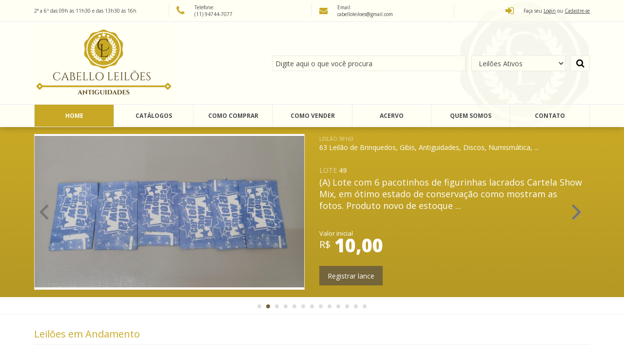

--- FILE ---
content_type: text/html
request_url: https://www.cabelloleiloes.com.br/
body_size: 13350
content:


<!DOCTYPE html>
<html xmlns="http://www.w3.org/1999/xhtml">
<head>
  <meta name="google-site-verification" content="F0yPwO5FAhHzoWuKPPleLjyHxTe6lir7A13HPOH40ag" />
  <meta charset="utf-8" />
  <meta property="og:description" content="Plataforma de leilões"/>
  <meta property="og:title" content="Cabello Leilões Antiguidades"/>
  <meta property="og:url" content="https://www.cabelloleiloes.com.br/"/>
  <meta property="og:image" content="www.cabelloleiloes.com.br/custom/imagens/logo.png"/>
  <meta property="twitter:image" content="www.cabelloleiloes.com.br/custom/imagens/logo.png"/>
  <meta property="og:image:alt" content="www.cabelloleiloes.com.br/custom/imagens/logo.png"/>
  <meta property="og:image:width" content="650"/>
  <meta property="og:image:height" content="650"/>
  <meta property="og:type" content="Product"/>
  <meta property="og:site_name" content="Cabello Leilões Antiguidades"/>
  <meta charset="utf-8" />
<meta name="viewport" content="width=device-width" />
<meta name="format-detection" content="telephone=no">
<link rel="shortcut icon" href="custom/imagens/favicon.ico" type="image/vnd.microsoft.icon">
<link rel="icon" href="custom/imagens/favicon.png" type="image/png">
<link rel="stylesheet" href="css/foundation.min.css?v=1">
<link rel="stylesheet" href="css/app.css?v=1">
<link rel="stylesheet" href="css/style.css?v=1.5">
<link rel="stylesheet" href="css/font-awesome.min.css">
<link rel="stylesheet" href="custom/personalizado.css?v=1">
<link rel="sitemap" type="application/xml" title="Sitemap" href="sitemap.xml">
<!-- Google Tag Manager -->
<script>(function(w,d,s,l,i){w[l]=w[l]||[];w[l].push({'gtm.start':
new Date().getTime(),event:'gtm.js'});var f=d.getElementsByTagName(s)[0],
j=d.createElement(s),dl=l!='dataLayer'?'&l='+l:'';j.async=true;j.src=
'https://www.googletagmanager.com/gtm.js?id='+i+dl;f.parentNode.insertBefore(j,f);
})(window,document,'script','dataLayer','GTM-P8NXWV8F');</script>
<!-- End Google Tag Manager -->
  <title>Cabello Leilões Antiguidades</title>
  <link rel="stylesheet" href="css/swiper.min.css">
  <script src="js/modernizr.foundation.js"></script>
  <script type="text/javascript">
  function SemImagemCloud(pimgec2, pimg) {
    var img = new Image();
    img.src = pimgec2;
    img.onerror = img.onabort = function(){
      SemImagem(pimg);
    }
    img.onload = function() {
      pimg.src=pimgec2;
    }
  }
  </script>
</head>


<body>

<div class="wrapper">



<!-- Google Tag Manager (noscript) -->
<noscript><iframe src="https://www.googletagmanager.com/ns.html?id=GTM-P8NXWV8F"
height="0" width="0" style="display:none;visibility:hidden"></iframe></noscript>
<!-- End Google Tag Manager (noscript) -->

<!-- Mobile Search Start -->
<div class="mobile-search">
  <form name="NewSearch" method="get" action="pesquisa.asp"  onsubmit="JavaScript: return CheckC(this);">
    <div class="row">
      <div class="mobile-three eight columns mobile-search-col">
        <!-- <input type="text" class="search_bar" placeholder="Digite aqui o que você procura"> -->
        <input type="hidden" value="on" name="p">
        <input id="pesquisamob" name="pesquisa" type="text" class="is-InputText" value="" placeholder="Digite aqui o que você procura "/>
      </div>
      <div class="mobile-one four columns mobile-select-col">
        <select class="search_select" name="Ativo">
            <option value="1" >Leilões Ativos</option>
            <option value="9" >Leilões Finalizados</option>
        </select>
      </div>
      <button type="submit" class="search_button"><i class="fa fa-search"></i></button>
    </div>
  </form>
</div>
<!-- Mobile Search End -->

<!-- Header Start -->
<div id="header">

  <!-- Topo do Header Start -->
  <div class="barra-topo">
    <div class="row">
      <div class="nine columns mobile-hide">
        <div class="row">
          <div class="atendimento-topo four columns border-right">
            <span>
              <p>2&#176; a 6&#170; das 09h &#224;s 11h30 e das 13h30 &#224;s 16h</p>
            </span>
          </div>
          <div class="four columns telefone-topo border-right">
            <span>
              <i class="fa fa-phone"></i>
              <p>Telefone:<br/>
              (11) 94744-7077
              </p>
            </span>
          </div>
          <div class="four columns mail-topo border-right">
            <a href="mailto:cabelloleiloes@gmail.com">
              <i class="fa fa-envelope"></i>
              <p>Email:<br/>
              cabelloleiloes@gmail.com</p>
            </a>
          </div>
        </div>
      </div>
      <div class="three columns login-topo">
        <div class="four columns telefone-topo desktop-hide">
          <div class="mobile-tel">
            <i class="fa fa-phone"></i>
            <p>Telefone:
            (11) 94744-7077
            </p>
          </div>
        </div>
        <div class="login">
          
            <div id="login-wrap">
              <p><i class="fa fa-sign-in"></i><span>Faça seu <a href="javascript:;" title="Login/Cadastro" class="login-trigger" data-reveal-id="login-modal"><u>Login</u></a> ou <a href="login_site.asp" title="Login/Cadastro"><u>Cadastre-se</u></a></span></p>
            </div><!-- Fim do login-->
          
        </div>
      </div>
    </div>
  </div>
  <!-- Topo do Header End -->

  <!-- Conteúdo Principal do Header Start -->
  <div class="header-content">
    <div class="row">
      <div class="header-banner">
        <div class="mobile-two five columns">
          <h1 class="logo-desktop">
            <a href="default.asp" title="Cabello Leilões Antiguidades">
              <img src="custom/imagens/logo.png" alt="Cabello Leilões Antiguidades">
            </a>
          </h1>
          <h1 class="logo-mobile">
            <a href="default.asp" title="Cabello Leilões Antiguidades">
              <img src="custom/imagens/logo-mobile.png" alt="Cabello Leilões Antiguidades">
            </a>
          </h1>
        </div>
        <div class="mobile-two seven columns desktop-search-wrap">
          <div class="search desktop-search">
            <form name="NewSearch" method="get" action="pesquisa.asp"  onsubmit="JavaScript: return CheckC(this);">
              <div class="row">
                <div class="mobile-three eight columns">
                  <input type="hidden" value="on" name="p">
                  <input id="pesquisa" name="pesquisa" type="text" class="is-InputText" value="" placeholder="Digite aqui o que você procura "/>
                </div>
                <div class="mobile-one four columns">
                  <select class="search_select" name="Ativo">
                      <option value="1" >Leilões Ativos</option>
                      <option value="9" >Leilões Finalizados</option>
                  </select>
                </div>
                <button type="submit" class="search_button"><i class="fa fa-search"></i></button>
              </div>
            </form>
          </div>
        </div>
      </div>
      <div class="collapse-menu">
        <!-- Collapsed Menu Trigger -->
        <a class="tobas-trigger" href="javascript:;">
          <i class="fa fa-bars"></i>
        </a>
        <!-- Collapsed Search Trigger -->
        <a class="search-trigger" href="javascript:;">
          <i class="fa fa-search"></i>
        </a>
      </div>
      <!-- fim collapse-menu -->
    </div>
  <!-- Conteúdo Principal do Header End -->
  </div>

  <!-- Menu Start -->
  <div class="menu">
    <!-- Basic Needs -->
    <div class="row">
      <div class="twelve columns">
        <nav class="menu-nav">
          <section id="menu">
            <ul>
              <li id="firstitem"  class="active"><a  href="default.asp" title="Home">Home</a></li>
              <li>
                <a href="listacatalogo.asp" title="Catálogos">Catálogos</a>
              </li>
              <li><a href="comprar.asp" title="Como comprar">Como Comprar</a></li>
              <li><a href="vender.asp" title="Como Vender">Como Vender</a></li>
              <li><a href="acervo.asp" title="Acervo">Acervo</a></li>
              <li><a href="quemsomos.asp" title="Quem somos">Quem somos</a></li>
              <li id="lastitem" ><a href="contato.asp" title="Contato">Contato</a></li>
            </ul>
          </section>
        </nav>
      </div>
    </div>
  </div>

  <div class="mobile-menu">
  </div>
  <!-- Menu End -->


</div>
<!-- Header End -->


<div id="slider">
  <div class="row">
    <div class="twelve columns">
    <div class="swiper-container">
        <div class="swiper-wrapper">
       
                <div class="swiper-slide">
                  <div class="six columns slide-image">
                    <div class="img-box-banner">
                      <div class="img-wrapper">
                        <a href="http://www.cabelloleiloes.com.br/peca.asp?Id=29010165" >
                          <img title="Colecionismo Antigo Brinquedo Pente de Cabelo Infantil Banana de Pijamas Lacrado anos 90 medindo 16x4 cm, em ótimo estado de conservação como mostram as fotos." src="https://d1o6h00a1h5k7q.cloudfront.net/imagens/img_m/59163/29010165.jpg" onerror="SemImagemCloud('https://d1o6h00a1h5k7q.cloudfront.net/imagens/img_m/59163/29010165.jpg',this);">
                        </a>
                      </div>
                    </div>
                  </div>

                  <div class="six columns slide-text">
                    <div class="row">
                      
                        <div class="twelve columns banner-auction-info slide-leilao">
                          <p><a href="http://www.cabelloleiloes.com.br/catalogo.asp?Num=59163" title="63  Leilão de Brinquedos, Gibis, Antiguidades, Discos, Numismática, Livros, Coleções e Curiosidades"> <span>Leilão 59163</span><br> 63  Leilão de Brinquedos, Gibis, Antiguidades, Discos, Numismática, ...</a></p>
                        </div>
                      
                      <div class="twelve columns banner-auction-info">
                        <h3>Lote <b>39</b></h3>
                        <p>Colecionismo Antigo Brinquedo Pente de Cabelo Infantil Banana de Pijamas Lacrado anos 90 medindo 16x4 cm, em ótimo estado de conservação como mostram ...</p>
                        <h4>Valor inicial</h4>
                        <h5><span class="is-rs">R$</span> <span class="is-valor">15,00</span></h5>
                        <a class="banner-lance" href="http://www.cabelloleiloes.com.br/peca.asp?Id=29010165">
                          Registrar lance
                        </a>
                      </div>
                    </div>
                  </div>
                </div>
                
                <div class="swiper-slide">
                  <div class="six columns slide-image">
                    <div class="img-box-banner">
                      <div class="img-wrapper">
                        <a href="http://www.cabelloleiloes.com.br/peca.asp?Id=29010175" >
                          <img title="(A) Lote com 6 pacotinhos de figurinhas lacrados Cartela Show Mix, em ótimo estado de conservação como mostram as fotos. Produto novo de estoque antigo." src="https://d1o6h00a1h5k7q.cloudfront.net/imagens/img_m/59163/29010175.jpg" onerror="SemImagemCloud('https://d1o6h00a1h5k7q.cloudfront.net/imagens/img_m/59163/29010175.jpg',this);">
                        </a>
                      </div>
                    </div>
                  </div>

                  <div class="six columns slide-text">
                    <div class="row">
                      
                        <div class="twelve columns banner-auction-info slide-leilao">
                          <p><a href="http://www.cabelloleiloes.com.br/catalogo.asp?Num=59163" title="63  Leilão de Brinquedos, Gibis, Antiguidades, Discos, Numismática, Livros, Coleções e Curiosidades"> <span>Leilão 59163</span><br> 63  Leilão de Brinquedos, Gibis, Antiguidades, Discos, Numismática, ...</a></p>
                        </div>
                      
                      <div class="twelve columns banner-auction-info">
                        <h3>Lote <b>49</b></h3>
                        <p>(A) Lote com 6 pacotinhos de figurinhas lacrados Cartela Show Mix, em ótimo estado de conservação como mostram as fotos. Produto novo de estoque ...</p>
                        <h4>Valor inicial</h4>
                        <h5><span class="is-rs">R$</span> <span class="is-valor">10,00</span></h5>
                        <a class="banner-lance" href="http://www.cabelloleiloes.com.br/peca.asp?Id=29010175">
                          Registrar lance
                        </a>
                      </div>
                    </div>
                  </div>
                </div>
                
                <div class="swiper-slide">
                  <div class="six columns slide-image">
                    <div class="img-box-banner">
                      <div class="img-wrapper">
                        <a href="http://www.cabelloleiloes.com.br/peca.asp?Id=29010184" >
                          <img title="Lote com 2 Brinquedos Raros Bonecos Golfinho Dolfi Explorer do Novotel feitos de Vinil ano de 2001, em ótimo estado de conservação como mostram as fotos." src="https://d1o6h00a1h5k7q.cloudfront.net/imagens/img_m/59163/29010184.jpg" onerror="SemImagemCloud('https://d1o6h00a1h5k7q.cloudfront.net/imagens/img_m/59163/29010184.jpg',this);">
                        </a>
                      </div>
                    </div>
                  </div>

                  <div class="six columns slide-text">
                    <div class="row">
                      
                        <div class="twelve columns banner-auction-info slide-leilao">
                          <p><a href="http://www.cabelloleiloes.com.br/catalogo.asp?Num=59163" title="63  Leilão de Brinquedos, Gibis, Antiguidades, Discos, Numismática, Livros, Coleções e Curiosidades"> <span>Leilão 59163</span><br> 63  Leilão de Brinquedos, Gibis, Antiguidades, Discos, Numismática, ...</a></p>
                        </div>
                      
                      <div class="twelve columns banner-auction-info">
                        <h3>Lote <b>58</b></h3>
                        <p>Lote com 2 Brinquedos Raros Bonecos Golfinho Dolfi Explorer do Novotel feitos de Vinil ano de 2001, em ótimo estado de conservação como mostram as ...</p>
                        <h4>Valor inicial</h4>
                        <h5><span class="is-rs">R$</span> <span class="is-valor">10,00</span></h5>
                        <a class="banner-lance" href="http://www.cabelloleiloes.com.br/peca.asp?Id=29010184">
                          Registrar lance
                        </a>
                      </div>
                    </div>
                  </div>
                </div>
                
                <div class="swiper-slide">
                  <div class="six columns slide-image">
                    <div class="img-box-banner">
                      <div class="img-wrapper">
                        <a href="http://www.cabelloleiloes.com.br/peca.asp?Id=29010200" >
                          <img title="Pacote de Brinquedos Lacrado Festival Personagens sendo eles soldadinhos Marca Guliver, em ótimo estado de conservação como mostram as fotos. Produto novo de estoque antigo." src="https://d1o6h00a1h5k7q.cloudfront.net/imagens/img_m/59163/29010200.jpg" onerror="SemImagemCloud('https://d1o6h00a1h5k7q.cloudfront.net/imagens/img_m/59163/29010200.jpg',this);">
                        </a>
                      </div>
                    </div>
                  </div>

                  <div class="six columns slide-text">
                    <div class="row">
                      
                        <div class="twelve columns banner-auction-info slide-leilao">
                          <p><a href="http://www.cabelloleiloes.com.br/catalogo.asp?Num=59163" title="63  Leilão de Brinquedos, Gibis, Antiguidades, Discos, Numismática, Livros, Coleções e Curiosidades"> <span>Leilão 59163</span><br> 63  Leilão de Brinquedos, Gibis, Antiguidades, Discos, Numismática, ...</a></p>
                        </div>
                      
                      <div class="twelve columns banner-auction-info">
                        <h3>Lote <b>74</b></h3>
                        <p>Pacote de Brinquedos Lacrado Festival Personagens sendo eles soldadinhos Marca Guliver, em ótimo estado de conservação como mostram as fotos. Produto ...</p>
                        <h4>Valor inicial</h4>
                        <h5><span class="is-rs">R$</span> <span class="is-valor">10,00</span></h5>
                        <a class="banner-lance" href="http://www.cabelloleiloes.com.br/peca.asp?Id=29010200">
                          Registrar lance
                        </a>
                      </div>
                    </div>
                  </div>
                </div>
                
                <div class="swiper-slide">
                  <div class="six columns slide-image">
                    <div class="img-box-banner">
                      <div class="img-wrapper">
                        <a href="http://www.cabelloleiloes.com.br/peca.asp?Id=29010251" >
                          <img title="Relógio de Bolso Quartz Coleção Relógios de época Estilo Old Chicago Salvat contendo uma lupa, o mesmo segue sem testes e sem garantias futuras, no estado como mostram as fotos." src="https://d1o6h00a1h5k7q.cloudfront.net/imagens/img_m/59163/29010251.jpg" onerror="SemImagemCloud('https://d1o6h00a1h5k7q.cloudfront.net/imagens/img_m/59163/29010251.jpg',this);">
                        </a>
                      </div>
                    </div>
                  </div>

                  <div class="six columns slide-text">
                    <div class="row">
                      
                        <div class="twelve columns banner-auction-info slide-leilao">
                          <p><a href="http://www.cabelloleiloes.com.br/catalogo.asp?Num=59163" title="63  Leilão de Brinquedos, Gibis, Antiguidades, Discos, Numismática, Livros, Coleções e Curiosidades"> <span>Leilão 59163</span><br> 63  Leilão de Brinquedos, Gibis, Antiguidades, Discos, Numismática, ...</a></p>
                        </div>
                      
                      <div class="twelve columns banner-auction-info">
                        <h3>Lote <b>126</b></h3>
                        <p>Relógio de Bolso Quartz Coleção Relógios de época Estilo Old Chicago Salvat contendo uma lupa, o mesmo segue sem testes e sem garantias futuras, no ...</p>
                        <h4>Valor inicial</h4>
                        <h5><span class="is-rs">R$</span> <span class="is-valor">30,00</span></h5>
                        <a class="banner-lance" href="http://www.cabelloleiloes.com.br/peca.asp?Id=29010251">
                          Registrar lance
                        </a>
                      </div>
                    </div>
                  </div>
                </div>
                
                <div class="swiper-slide">
                  <div class="six columns slide-image">
                    <div class="img-box-banner">
                      <div class="img-wrapper">
                        <a href="http://www.cabelloleiloes.com.br/peca.asp?Id=29010340" >
                          <img title="Antiga Revista Manchete contendo entrevista Xuxa editora Bloch ano de 1982, no estado como mostram as fotos." src="https://d1o6h00a1h5k7q.cloudfront.net/imagens/img_m/59163/29010340.jpg" onerror="SemImagemCloud('https://d1o6h00a1h5k7q.cloudfront.net/imagens/img_m/59163/29010340.jpg',this);">
                        </a>
                      </div>
                    </div>
                  </div>

                  <div class="six columns slide-text">
                    <div class="row">
                      
                        <div class="twelve columns banner-auction-info slide-leilao">
                          <p><a href="http://www.cabelloleiloes.com.br/catalogo.asp?Num=59163" title="63  Leilão de Brinquedos, Gibis, Antiguidades, Discos, Numismática, Livros, Coleções e Curiosidades"> <span>Leilão 59163</span><br> 63  Leilão de Brinquedos, Gibis, Antiguidades, Discos, Numismática, ...</a></p>
                        </div>
                      
                      <div class="twelve columns banner-auction-info">
                        <h3>Lote <b>215</b></h3>
                        <p>Antiga Revista Manchete contendo entrevista Xuxa editora Bloch ano de 1982, no estado como mostram as fotos.</p>
                        <h4>Valor inicial</h4>
                        <h5><span class="is-rs">R$</span> <span class="is-valor">10,00</span></h5>
                        <a class="banner-lance" href="http://www.cabelloleiloes.com.br/peca.asp?Id=29010340">
                          Registrar lance
                        </a>
                      </div>
                    </div>
                  </div>
                </div>
                
                <div class="swiper-slide">
                  <div class="six columns slide-image">
                    <div class="img-box-banner">
                      <div class="img-wrapper">
                        <a href="http://www.cabelloleiloes.com.br/peca.asp?Id=29010345" >
                          <img title="Kit Pin Star Wars caixa com três Broches piticas trilogias, em ótimo estado de conservação como mostram as fotos." src="https://d1o6h00a1h5k7q.cloudfront.net/imagens/img_m/59163/29010345.jpg" onerror="SemImagemCloud('https://d1o6h00a1h5k7q.cloudfront.net/imagens/img_m/59163/29010345.jpg',this);">
                        </a>
                      </div>
                    </div>
                  </div>

                  <div class="six columns slide-text">
                    <div class="row">
                      
                        <div class="twelve columns banner-auction-info slide-leilao">
                          <p><a href="http://www.cabelloleiloes.com.br/catalogo.asp?Num=59163" title="63  Leilão de Brinquedos, Gibis, Antiguidades, Discos, Numismática, Livros, Coleções e Curiosidades"> <span>Leilão 59163</span><br> 63  Leilão de Brinquedos, Gibis, Antiguidades, Discos, Numismática, ...</a></p>
                        </div>
                      
                      <div class="twelve columns banner-auction-info">
                        <h3>Lote <b>220</b></h3>
                        <p>Kit Pin Star Wars caixa com três Broches piticas trilogias, em ótimo estado de conservação como mostram as fotos.</p>
                        <h4>Valor inicial</h4>
                        <h5><span class="is-rs">R$</span> <span class="is-valor">15,00</span></h5>
                        <a class="banner-lance" href="http://www.cabelloleiloes.com.br/peca.asp?Id=29010345">
                          Registrar lance
                        </a>
                      </div>
                    </div>
                  </div>
                </div>
                
                <div class="swiper-slide">
                  <div class="six columns slide-image">
                    <div class="img-box-banner">
                      <div class="img-wrapper">
                        <a href="http://www.cabelloleiloes.com.br/peca.asp?Id=29010351" >
                          <img title="Antigo Jornal A gazeta ilustrada número 228 Gilmar No arco brasileiro, ano de 1963, no estado como mostram as fotos." src="https://d1o6h00a1h5k7q.cloudfront.net/imagens/img_m/59163/29010351.jpg" onerror="SemImagemCloud('https://d1o6h00a1h5k7q.cloudfront.net/imagens/img_m/59163/29010351.jpg',this);">
                        </a>
                      </div>
                    </div>
                  </div>

                  <div class="six columns slide-text">
                    <div class="row">
                      
                        <div class="twelve columns banner-auction-info slide-leilao">
                          <p><a href="http://www.cabelloleiloes.com.br/catalogo.asp?Num=59163" title="63  Leilão de Brinquedos, Gibis, Antiguidades, Discos, Numismática, Livros, Coleções e Curiosidades"> <span>Leilão 59163</span><br> 63  Leilão de Brinquedos, Gibis, Antiguidades, Discos, Numismática, ...</a></p>
                        </div>
                      
                      <div class="twelve columns banner-auction-info">
                        <h3>Lote <b>226</b></h3>
                        <p>Antigo Jornal A gazeta ilustrada número 228 Gilmar No arco brasileiro, ano de 1963, no estado como mostram as fotos.</p>
                        <h4>Valor inicial</h4>
                        <h5><span class="is-rs">R$</span> <span class="is-valor">10,00</span></h5>
                        <a class="banner-lance" href="http://www.cabelloleiloes.com.br/peca.asp?Id=29010351">
                          Registrar lance
                        </a>
                      </div>
                    </div>
                  </div>
                </div>
                
                <div class="swiper-slide">
                  <div class="six columns slide-image">
                    <div class="img-box-banner">
                      <div class="img-wrapper">
                        <a href="http://www.cabelloleiloes.com.br/peca.asp?Id=29010375" >
                          <img title="Lote com 80 Moedas antigas de diversos anos, no estado como mostram as fotos. Sendo a maioria do Brasil." src="https://d1o6h00a1h5k7q.cloudfront.net/imagens/img_m/59163/29010375.jpg" onerror="SemImagemCloud('https://d1o6h00a1h5k7q.cloudfront.net/imagens/img_m/59163/29010375.jpg',this);">
                        </a>
                      </div>
                    </div>
                  </div>

                  <div class="six columns slide-text">
                    <div class="row">
                      
                        <div class="twelve columns banner-auction-info slide-leilao">
                          <p><a href="http://www.cabelloleiloes.com.br/catalogo.asp?Num=59163" title="63  Leilão de Brinquedos, Gibis, Antiguidades, Discos, Numismática, Livros, Coleções e Curiosidades"> <span>Leilão 59163</span><br> 63  Leilão de Brinquedos, Gibis, Antiguidades, Discos, Numismática, ...</a></p>
                        </div>
                      
                      <div class="twelve columns banner-auction-info">
                        <h3>Lote <b>250</b></h3>
                        <p>Lote com 80 Moedas antigas de diversos anos, no estado como mostram as fotos. Sendo a maioria do Brasil.</p>
                        <h4>Valor inicial</h4>
                        <h5><span class="is-rs">R$</span> <span class="is-valor">15,00</span></h5>
                        <a class="banner-lance" href="http://www.cabelloleiloes.com.br/peca.asp?Id=29010375">
                          Registrar lance
                        </a>
                      </div>
                    </div>
                  </div>
                </div>
                
                <div class="swiper-slide">
                  <div class="six columns slide-image">
                    <div class="img-box-banner">
                      <div class="img-wrapper">
                        <a href="http://www.cabelloleiloes.com.br/peca.asp?Id=29010388" >
                          <img title="Álbum de figurinhas  Quatro Rodas O melhor em nacionais e importados (faltando 68 figurinhas) editora Abril ano de 1993, o mesmo segue no estado como mostram as fotos, corroido por insetos." src="https://d1o6h00a1h5k7q.cloudfront.net/imagens/img_m/59163/29010388.jpg" onerror="SemImagemCloud('https://d1o6h00a1h5k7q.cloudfront.net/imagens/img_m/59163/29010388.jpg',this);">
                        </a>
                      </div>
                    </div>
                  </div>

                  <div class="six columns slide-text">
                    <div class="row">
                      
                        <div class="twelve columns banner-auction-info slide-leilao">
                          <p><a href="http://www.cabelloleiloes.com.br/catalogo.asp?Num=59163" title="63  Leilão de Brinquedos, Gibis, Antiguidades, Discos, Numismática, Livros, Coleções e Curiosidades"> <span>Leilão 59163</span><br> 63  Leilão de Brinquedos, Gibis, Antiguidades, Discos, Numismática, ...</a></p>
                        </div>
                      
                      <div class="twelve columns banner-auction-info">
                        <h3>Lote <b>263</b></h3>
                        <p>Álbum de figurinhas  Quatro Rodas O melhor em nacionais e importados (faltando 68 figurinhas) editora Abril ano de 1993, o mesmo segue no estado como ...</p>
                        <h4>Valor inicial</h4>
                        <h5><span class="is-rs">R$</span> <span class="is-valor">20,00</span></h5>
                        <a class="banner-lance" href="http://www.cabelloleiloes.com.br/peca.asp?Id=29010388">
                          Registrar lance
                        </a>
                      </div>
                    </div>
                  </div>
                </div>
                
                <div class="swiper-slide">
                  <div class="six columns slide-image">
                    <div class="img-box-banner">
                      <div class="img-wrapper">
                        <a href="http://www.cabelloleiloes.com.br/peca.asp?Id=29010393" >
                          <img title="Antigo livro Dicionário prático ilustrado luso-brasileiro ano de 1956 (240 páginas) em bom estado de conservação como mostram as fotos." src="https://d1o6h00a1h5k7q.cloudfront.net/imagens/img_m/59163/29010393.jpg" onerror="SemImagemCloud('https://d1o6h00a1h5k7q.cloudfront.net/imagens/img_m/59163/29010393.jpg',this);">
                        </a>
                      </div>
                    </div>
                  </div>

                  <div class="six columns slide-text">
                    <div class="row">
                      
                        <div class="twelve columns banner-auction-info slide-leilao">
                          <p><a href="http://www.cabelloleiloes.com.br/catalogo.asp?Num=59163" title="63  Leilão de Brinquedos, Gibis, Antiguidades, Discos, Numismática, Livros, Coleções e Curiosidades"> <span>Leilão 59163</span><br> 63  Leilão de Brinquedos, Gibis, Antiguidades, Discos, Numismática, ...</a></p>
                        </div>
                      
                      <div class="twelve columns banner-auction-info">
                        <h3>Lote <b>268</b></h3>
                        <p>Antigo livro Dicionário prático ilustrado luso-brasileiro ano de 1956 (240 páginas) em bom estado de conservação como mostram as fotos.</p>
                        <h4>Valor inicial</h4>
                        <h5><span class="is-rs">R$</span> <span class="is-valor">10,00</span></h5>
                        <a class="banner-lance" href="http://www.cabelloleiloes.com.br/peca.asp?Id=29010393">
                          Registrar lance
                        </a>
                      </div>
                    </div>
                  </div>
                </div>
                
                <div class="swiper-slide">
                  <div class="six columns slide-image">
                    <div class="img-box-banner">
                      <div class="img-wrapper">
                        <a href="http://www.cabelloleiloes.com.br/peca.asp?Id=29010413" >
                          <img title="Lote com 2 HQ Marvel Comics Homem- Aranha números 11 e 12 editora Abril, ano de 1996, em bom estado de conservação de como mostram as fotos." src="https://d1o6h00a1h5k7q.cloudfront.net/imagens/img_m/59163/29010413.jpg" onerror="SemImagemCloud('https://d1o6h00a1h5k7q.cloudfront.net/imagens/img_m/59163/29010413.jpg',this);">
                        </a>
                      </div>
                    </div>
                  </div>

                  <div class="six columns slide-text">
                    <div class="row">
                      
                        <div class="twelve columns banner-auction-info slide-leilao">
                          <p><a href="http://www.cabelloleiloes.com.br/catalogo.asp?Num=59163" title="63  Leilão de Brinquedos, Gibis, Antiguidades, Discos, Numismática, Livros, Coleções e Curiosidades"> <span>Leilão 59163</span><br> 63  Leilão de Brinquedos, Gibis, Antiguidades, Discos, Numismática, ...</a></p>
                        </div>
                      
                      <div class="twelve columns banner-auction-info">
                        <h3>Lote <b>288</b></h3>
                        <p>Lote com 2 HQ Marvel Comics Homem- Aranha números 11 e 12 editora Abril, ano de 1996, em bom estado de conservação de como mostram as fotos.</p>
                        <h4>Valor inicial</h4>
                        <h5><span class="is-rs">R$</span> <span class="is-valor">10,00</span></h5>
                        <a class="banner-lance" href="http://www.cabelloleiloes.com.br/peca.asp?Id=29010413">
                          Registrar lance
                        </a>
                      </div>
                    </div>
                  </div>
                </div>
                
                <div class="swiper-slide">
                  <div class="six columns slide-image">
                    <div class="img-box-banner">
                      <div class="img-wrapper">
                        <a href="http://www.cabelloleiloes.com.br/peca.asp?Id=29010425" >
                          <img title="Brinquedo veículo Roton completo do personagem Esqueleto do desenho He-Man And The Masters Universe, produto novo da marca Mattel, tirado da caixa apenas para fotos." src="https://d1o6h00a1h5k7q.cloudfront.net/imagens/img_m/59163/29010425.jpg" onerror="SemImagemCloud('https://d1o6h00a1h5k7q.cloudfront.net/imagens/img_m/59163/29010425.jpg',this);">
                        </a>
                      </div>
                    </div>
                  </div>

                  <div class="six columns slide-text">
                    <div class="row">
                      
                        <div class="twelve columns banner-auction-info slide-leilao">
                          <p><a href="http://www.cabelloleiloes.com.br/catalogo.asp?Num=59163" title="63  Leilão de Brinquedos, Gibis, Antiguidades, Discos, Numismática, Livros, Coleções e Curiosidades"> <span>Leilão 59163</span><br> 63  Leilão de Brinquedos, Gibis, Antiguidades, Discos, Numismática, ...</a></p>
                        </div>
                      
                      <div class="twelve columns banner-auction-info">
                        <h3>Lote <b>300</b></h3>
                        <p>Brinquedo veículo Roton completo do personagem Esqueleto do desenho He-Man And The Masters Universe, produto novo da marca Mattel, tirado da caixa ...</p>
                        <h4>Valor inicial</h4>
                        <h5><span class="is-rs">R$</span> <span class="is-valor">80,00</span></h5>
                        <a class="banner-lance" href="http://www.cabelloleiloes.com.br/peca.asp?Id=29010425">
                          Registrar lance
                        </a>
                      </div>
                    </div>
                  </div>
                </div>
                
           </div>
           <!-- Add Pagination -->
           <div class="swiper-pagination"></div>
           <!-- Add Arrows -->
           <div class="swiper-button-next">
             <i class="fa fa-angle-right"></i>
           </div>
           <div class="swiper-button-prev">
             <i class="fa fa-angle-left"></i>
           </div>
       </div>
     </div>
       </div>
     <div class="slider-separator"></div>
   </div>


<!-- Conteúdo Principal Start -->
<div id="content">



  <div class="ongoing-auctions">
    <div class="row">
      <div class="twelve columns">
        <div class="ongoing-auctions-title">
          <h2>Leilões em Andamento</h2>
        </div>
      </div>

      

      <div class="ongoing-auctions-container">
        <div class="five columns left-side">
          <div class="row">
            <div class="twelve columns content-title-mobile catalog-title">
              <h2>
                <span class="title-numleilao">Leilão <b>59163</b></span>
                63  Leil&#227;o de Brinquedos, Gibis, Antiguidades, Discos, Numism&#225;tica, Livros, Cole&#231;&#245;es e Curiosidades
              </h2>
            </div>
          </div>
          <div class="row">
            
          </div>

          <div class="row">
            <div class="twelve columns image-container-helper">
              
                <a href="" class="main-click capa-click  active"><i class="fa fa-picture-o" aria-hidden="true"></i> Capa do leilão</a>
            </div>
          </div>
          <div class="row">
            <div class="twelve columns">
              <div class="image-container">
                
                <div class="twelve columns capa-tab capa-banner active">
                  
                      <a href="catalogo.asp?Num=59163" title="63  Leil&#227;o de Brinquedos, Gibis, Antiguidades, Discos, Numism&#225;tica, Livros, Cole&#231;&#245;es e Curiosidades">
                    
                        <img alt="63  Leil&#227;o de Brinquedos, Gibis, Antiguidades, Discos, Numism&#225;tica, Livros, Cole&#231;&#245;es e Curiosidades" src="https://d1o6h00a1h5k7q.cloudfront.net/imagens/leilao/59163/59163.jpg" onerror="SemImagemCloud('https://d1o6h00a1h5k7q.cloudfront.net/imagens/leilao/59163/59163.jpg',this);"/>
                      </a>
                </div>
                
                <div class="twelve columns mobile-hide" style="margin-top:15px; margin-bottom: 10px;">
                  <div class="leilao-nav ">
                    <p>
                      <span><a href="catalogo.asp?Num=59163" title="" class="leilao-button"><i class="fa fa-list" aria-hidden="true"></i> Catálogo disponível</a></span>
                      <span><a href="convite_site.asp?Num=59163" title="" class="leilao-button"><i class="fa fa-book" aria-hidden="true"></i> Veja o convite</a></span>
                      
                    </p>
                  </div>
                </div>
              </div>

            </div>
          </div>
        </div>
        <div class="seven columns">
          <div class='row'><div class='is-whats-mobile twelve columns hide-for-medium hide-for-large hide-for-xlarge' style='margin-top:15px;'><a class='leilao-whatsapp zapmobile' href='https://api.whatsapp.com/send?phone=&text=Leilão:%2059163%20-%2063  Leil&#227;o de Brinquedos, Gibis, Antiguidades, Discos, Numism&#225;tica, Livros, Cole&#231;&#245;es e Curiosidades%20-%20http://www.cabelloleiloes.com.br/leilao.asp?Num%3D59163%20' target='_blank' data-tippy='Compartilhar no Whatsapp' data-tippy-theme='zap'><i class='fa fa-whatsapp' aria-hidden='true'></i> Compartilhar no Whatsapp</a></div></div>
          <div class="content-title catalog-title">
            <h2>
              <span class="title-numleilao">Leilão <b>59163</b></span>
              63  Leil&#227;o de Brinquedos, Gibis, Antiguidades, Discos, Numism&#225;tica, Livros, Cole&#231;&#245;es e Curiosidades
            </h2>
            <a class="toggleinfo hide-for-medium hide-for-large hide-for-xlarge" href="javascript:;"><i class="fa fa-chevron-down"></i> Ver mais informações</a>
          </div>
          <div class="content-info">
            <div class="row">
              <div class="six columns">
                <div class="cntblck">
                  <div class="section-title">
                    <h2><span><i class="fa fa-calendar" aria-hidden="true"></i> Leilão</span></h2>
                  </div>
                  <span><p>Dia 30 de Janeiro de 2026</p>&#13;&#10;<p>Sexta-feira &agrave;s 19h</p></span>
                </div>
                <div class="cntblck">
                  <div class="section-title">
                    <h2><span><i class="fa fa-calendar" aria-hidden="true"></i> Exposição</span></h2>
                  </div>
                  <span><p>D&uacute;vidas:</p>&#13;&#10;<p>WhatsApp: (11) 94744-7077</p>&#13;&#10;<p>E-mail: cabelloleiloes@gmail.com</p>&#13;&#10;<p>TODAS AS PE&Ccedil;AS ESTAR&Atilde;O EM NOSSO ESCRIT&Oacute;RIO PARA VISITA&Ccedil;&Atilde;O, FAVOR AGENDAR COM ANTECED&Ecirc;NCIA (TELEFONE/WHATS APP).</p>&#13;&#10;<p>Segunda &agrave; Sexta-feira das 8:30h &agrave;s 11h - 13h30 &agrave;s 16h</p></span>
                </div>
              </div>
              <div class="six columns">
                <div class="cntblck">
                  <div class="section-title">
                    <h2><span><i class="fa fa-map-marker" aria-hidden="true"></i> Local</span></h2>
                  </div>
                  <span><p>Somente Online.</p></span>
                </div>
                <div class="cntblck">
                  <div class="section-title">
                    <h2><span><i class="fa fa-user" aria-hidden="true"></i> Leiloeiro</span></h2>
                  </div>
                  <span>Sergio Romano Vieira Junior - <a href="http://www.institucional.jucesp.sp.gov.br/consultaLeilao.html" target="_blank">JUCESP Nº 1211</a></span>
                 </div>
              </div>
            </div>
          
            <div class="content-info-important">
              <div class="section-title">
                    <h2><span><i class="fa fa-exclamation" aria-hidden="true"></i> Informações importantes:</span></h2>
                  </div>
              <div class="content-info-important-hide open cntblck">
                <span><p>- A retirada dos lotes arrematados dever&aacute; ser agendada por telefone/WhatsApp .</p>&#13;&#10;<p>- A entrega dos lotes ser&aacute; efetuada ap&oacute;s o pagamento do total da compra.</p>&#13;&#10;<p>- INFORMAMOS QUE AP&Oacute;S 72 HORAS DO FINAL DO PREG&Atilde;O DO LEIL&Atilde;O, CARTELAS N&Atilde;O PAGAS, ESTAR&Atilde;O SUJEITAS A BLOQUEIO.</p>&#13;&#10;<p><br />. Aos compradores impossibilitados de retirar os lotes no local especificado, poderemos, a t&iacute;tulo de gentileza, providenciar a embalagem e o transporte, repassando esses custos ao arrematante. Favor solicitar cota&ccedil;&atilde;o.</p>&#13;&#10;<p>-Por se tratar de mera cortesia, leiloeira e organiza&ccedil;&atilde;o se eximem de qualquer responsabilidade ou obriga&ccedil;&atilde;o relativa a danos, extravio e/ou outros riscos relacionados ao transporte.</p>&#13;&#10;<p>- Em caso de Desist&ecirc;ncia da pe&ccedil;a por quaisquer motivos, ser&aacute; cobrado o valor de 30% do valor do arremate(s) + 5% do leiloeiro.</p>&#13;&#10;<p>- Todas as pe&ccedil;as est&atilde;o sendo vendidas NO ESTADO e nem sempre s&atilde;o TESTADAS, n&atilde;o h&aacute; GARANTIA de 100% de funcionamento, podendo haver necessidade de manuten&ccedil;&atilde;o como: reparos e restaura&ccedil;&otilde;es.</p></span>
              </div>
            </div>
          
          </div>
        </div>
        <div class="twelve columns">
          <span class="divider"></span>
        </div>
      </div>
        

    </div><!-- fim row -->
  </div><!-- fim ongoing-auctions -->

</div>
<!-- Latest version of jQuery -->
 <script src="https://d2khfqh5bqnqgx.cloudfront.net/origin/jquery.js"></script>
<!-- Included JS Files (Minified) -->
<script src="https://d2khfqh5bqnqgx.cloudfront.net/origin/foundation.min.js"></script>
<!-- Initialize JS Plugins -->
<script src="https://d2khfqh5bqnqgx.cloudfront.net/origin/app.js"></script>
<script>
// variavel global para url imagem
var urlimagem = "https://d1o6h00a1h5k7q.cloudfront.net/"
</script>
<script src="js/mm_functions.js"></script>

<script>
  $(function(){
      
    var avisobloq = ""
    if(avisobloq!="") {
      var splitab = avisobloq.split('|');
      if (splitab[0]==="4") {
        $('#response-modal').reveal();
        responsemodal('response-modal', splitab[1], "e");
      }
    }
    getEopiniaoBadge('https://eopiniao.com.br/medalhaeopiniao.php?vid=445821');
  });
</script>

<div id="login-modal" class="reveal-modal default-modal" data-reveal aria-labelledby="modalTitle" aria-hidden="true" role="dialog">

  <div class="login-wrap inicio-wrap geral-wrap ativo">
    <h2>Acessar a Minha Conta</h2>
    <form name="Verifica" method="post" class="send-to-friend" id="MinhacontaForm">
      <p id="ValidaErro" class="message " style="display: none;"></p>
      <input type="hidden" name="refererclick" id="refererclick" value="" />
      <input class="hidden" id="MemberLoginForm_LoginForm_AuthenticationMethod" name="AuthenticationMethod" value="MemberAuthenticator" type="hidden">
      <div class="row input-label-container">
        <div class="twelve columns nopadding">
          <label for="campoeml">Digite seu Email:</label>
        </div>
        <div class="twelve columns nopadding input-container has-feedback ">
          <input id="campoeml" name="campoeml" value="" type="email" size="50">
        </div>
      </div>
      <div class="row">
        <div class="twelve columns nopadding">
          <label for="campopwd">Digite sua Senha:</label>
        </div>
        <div class="twelve columns nopadding input-container has-feedback">
          <input id="campopwd" name="campopwd" value="" type="password" size="50">
        </div>
      </div>
      <div class="no-log">
        <a href="javascript:;" id="gar">Esqueci minha senha</a>
      </div>
      <div class="Actions">
        <input id="loginmodalaction" class="action minienviar botao" style="margin-top:10px;" value="Entrar" title="Entrar" type="submit">
      </div>
      <div class="no-log">
        <span>Ainda não tem cadastro?</span><a class="login-cadastro" href="login_site.asp">Cadastre-se aqui</a>
      </div>
    </form>
  </div>

  <div class="esqueceu-wrap geral-wrap">
    <h2>Esqueceu sua senha?</h2>
    <p>Digite abaixo seu <b>Email</b> ou <b>CPF/CNPJ</b>.</p>
    <form name="Esqueceu" method="post" id="EsqueceuForm">
      <input type="hidden" name="Enviar" value="" />
      <input type="hidden" name="radiopt" value="EM" />
      <div class="row">
        <div class="twelve columns nopadding">
          <input type="radio" class="input-radio" name="Opcao" value="EM" checked="" id="esqemail" />
          <label for="esqemail">Email</label>
          <input type="radio" class="input-radio" name="Opcao" value="CPF" id="esqcpf" />
          <label for="esqcpf">CPF/CNPJ</label>
        </div>
      </div>
      <div class="row EMopt itemativo">
        <div class="twelve columns nopadding">
          <input type="text" name="Texto" id="emopttexto" size="50" maxlength="100" />
        </div>
      </div>
      <div class="row CPFopt">
        <div class="twelve columns nopadding">
          <input type="text" name="Texto" id="cpfopttexto" size="50" maxlength="100" />
        </div>
      </div>

      <div class="Actions">
        <input type="submit" value="Enviar" class="minienviar botao" name="botao"/>
      </div>
      <div class="no-log">
        <span>Ainda não tem cadastro?</span><a class="login-cadastro" href="login_site.asp">Cadastre-se aqui</a><br>
        <a href="javascript:;" class="voltarinicio" data-voltar="esqueceu-wrap"><i class="fa fa-reply" aria-hidden="true"></i>  Voltar ao login</a>
      </div>
    </form>
  </div>

  <div class="response-wrap geral-wrap">
      <p class="warning-title erro"><i class="fa fa-thumbs-down"></i> Oops!</p>
      <p class="warning-title sucesso"><i class="fa fa-thumbs-up"></i> Sucesso!</p>
      <p class="warning-title alerta"><i class="fa fa-exclamation-triangle" aria-hidden="true"></i> Alerta!</p>
      <p class="warning-text"></p>
  </div>

  <div class="loading-box">
  </div>

  <a class="close-reveal-modal" aria-label="Close"><i class="fa fa-times" aria-hidden="true"></i></a>
</div>

<div id="response-modal" class="reveal-modal default-modal" data-reveal aria-labelledby="modalTitle" aria-hidden="true" role="dialog">

  <div class="loading-box">
  </div>

  <div class="response-wrap geral-wrap">
      <p class="warning-title erro"><i class="fa fa-thumbs-down"></i> Oops!</p>
      <p class="warning-title sucesso"><i class="fa fa-thumbs-up"></i> Sucesso!</p>
      <p class="warning-title alerta"><i class="fa fa-exclamation-triangle" aria-hidden="true"></i> Alerta!</p>
      <p class="warning-text"></p>
  </div>

  <a class="close-reveal-modal" aria-label="Close"><i class="fa fa-times" aria-hidden="true"></i></a>
</div>

<script type="text/javascript" language="JavaScript" src="https://d2khfqh5bqnqgx.cloudfront.net/origin/jquery.validate.min.js"></script>
<script type="text/javascript" src="js/localization/messages_pt_BR.min.js"> </script>
<script language="javascript" type="text/javascript">
  var customregex = "^[\.\,\@\-\_ a-zA-Z0-9 áàéèíìóòúùäëïöüâêîôûãõçÁÀÉÈÍÌÓÒÚÙÄËÏÖÜÂÊÎÔÛÃÕÇ ]+$";
  var validateOptions = {
      lang: 'pt_BR',
      ignore: [],
      invalidHandler: function(event, validator) {
        var errList = validator.errorList;
        var errListTxt = "";
        for (var i = 0; i < errList.length; i++) {
            errListTxt = errListTxt + "<br><b>" + errList[i].element.id + "</b> - " + errList[i].message;
            if ($(errList[i].element).attr('id') === "idaceito") {
                alert(errList[i].message);
            }
        }
        console.log("Existem <b>" + validator.numberOfInvalids() + "</b> erros. Veja os detalhes abaixo:<br>" + errListTxt);
      },
      errorElement: "em",
      errorPlacement: function(error, element) {
        var elementid = element.attr('id');
        // Add the `help-block` class to the error element
        error.addClass("help-block");
        if (element.prop("type") === "checkbox") {
          error.insertAfter(element.siblings('label'));
        } else if (element.parent("div").hasClass('input-group')) {
          error.insertAfter(element.parent("div"));
        } else {
          error.insertAfter(element);
        }

        if (element.parent("div").hasClass('has-feedback')) {
            $("<span class='validationIcon'><i class='fa fa-times'></i></span>").insertAfter(element);
        } else {
            if (!element.next("span")[0]) {
                $("<span class='validationIcon'><i class='fa fa-times'></i></span>").insertAfter(element);
            }
        }
    },
      success: function(label, element) {
          var seekParent = $(element).parent("div");
          var sucessIcon = $("<span class='validationIcon'><i class='fa fa-check'></i></i></span>");
          var selI = seekParent.find("span.validationIcon");
          if ($(element).prop("type") === "checkbox") {
              var checkspan = $(element).siblings('.validationIcon');
              if (checkspan.length === 0) {
                  sucessIcon.insertAfter($(element));
              } else {
                  checkspan.find('i').addClass("fa-check").removeClass("fa-times");
              }
          } else {
              if (!selI) {
                sucessIcon.insertAfter($(element));
              } else {
                selI.find('i').addClass("fa-check").removeClass("fa-times");
              }
          }
      },
      highlight: function(element, errorClass, validClass) {
          if ($(element).parent(".has-feedback").length === 0) {
              $(element).parent().addClass("has-error").removeClass("has-success");
              $(element).parent().find("span i").addClass("fa-times").removeClass("fa-check");
          } else {
              $(element).parents(".has-feedback").addClass("has-error").removeClass("has-success");
              $(element).parent("div").find("span i").addClass("fa-times").removeClass("fa-check");
          }
      },
      unhighlight: function(element, errorClass, validClass) {
          if ($(element).parent(".has-feedback").length === 0) {
              $(element).parent().addClass("has-success").removeClass("has-error");
              $(element).parent().find("span i").addClass("fa-check").removeClass("fa-times");
          } else {
              $(element).parents(".has-feedback").addClass("has-success").removeClass("has-error");
              $(element).parent("div").find("span i").addClass("fa-check").removeClass("fa-times");
          }
      }
  };

  jQuery(document).ready(function($){ //fire on DOM ready

  // jQuery.validator.addMethod("matchRegex", function(pstring) {
  //     if (pstring) {
  //         if (pstring.match(customregex)) {
  //             return true;
  //         } else {
  //             return false;
  //         }
  //     } else {
  //         return true;
  //     }
  // }, "Não insira caracteres especiais");

  jQuery.validator.addMethod("matchRegex", function(pstring) {
      if (pstring) {
        return true;
      }
  }, "Não insira caracteres especiais");

  jQuery.validator.setDefaults(validateOptions);

  $("form[name=Verifica]").validate({
      submitHandler: function(form) {
        Acao(form);
      },
      rules: {
        campopwd: { required: true },
        campoeml: { matchRegex: true, email: true, required: true },
      }
    });

  $("form[name=Esqueceu]").validate({ 
      submitHandler: function(form) {
        Acao(form);
      },
      rules: {
        emopttexto: { matchRegex: true, email: true, required: '#esqemail:checked' },
        pfopttexto: { matchRegex: true, required: '#esqcpf:checked' },
      } 
    });

    $('input[name=Opcao]').change(function(){
      var optval = $(this).val();
      $('input[name=radiopt]').val(optval);
      $('.'+optval+'opt').addClass('itemativo');
      if(optval=="EM"){
        $('.CPFopt').removeClass('itemativo');
        limpavalidade();
      } else {
        $('.EMopt').removeClass('itemativo');
        limpavalidade();
      }
    });

    $('#loginmodalaction').click(function(){
      if($('#campoeml').hasClass('ErrorField') || $('#campopwd').hasClass('ErrorField')){
        return false;
      }
    });

  })
</script>


<!-- Rodape Start -->
  <div id="footer-wrapper">
    <div id="footer">
      <div class="row">
        <div class="six columns">
          <div class="row">
            <div class="four columns">
              <div class="footer-menu">
                <h5>Menu</h5>
                <ul>
                  <li><a href="catalogo.asp" title="Catálogos">Catálogos</a></li>
                  <li><a href="comprar.asp" title="Como comprar">Como Comprar</a></li>
                  <li><a href="vender.asp" title="Como Vender">Como Vender</a></li>
                  <li><a href="acervo.asp" title="Acervo">Acervo</a></li>
                  <li><a href="quemsomos.asp" title="Quem somos">Quem somos</a></li>
                  <li><a href="contato.asp" title="Contato">Contato</a></li>
                </ul>
              </div>
            </div>
            <div class="eight columns">
              <div class="footer-caption">
                <h4>Cabello Leilões Antiguidades</h4>
                <p>
                  <b>Atendimento</b><br/>
                  2&#176; a 6&#170; das 09h &#224;s 11h30 e das 13h30 &#224;s 16h
                </p>
                <p>
                  <b>Endereço</b><br/>
                  Rua Dr. Fausto Ribeiro de Carvalho, 264 - Jardim Orlandina <br> S&#227;o Bernardo do Campo - SP, CEP: 09632-030
                </p>
                <p>
                  <b>Telefone</b><br/>
                  <a href='tel:(11) 94744-7077'>(11) 94744-7077</a> 
                </p>
              </div>
            </div>
          </div>
        </div>
        <div class="six columns">
          <div class="row">
            <div class="seven columns">
              <div class="footer-invitation">
                <h5>Captação</h5>
                <p>Captação permanente de peças para leilões</p>
                <h5>Convite</h5>
                  <form method="post" name="convite" onSubmit="return Acao(this);">
                     <p>Preencha o campo abaixo e receba nossos convites por email:</p>
                     <input  type="text" name="arroba" id="emailconvite" placeholder="digite seu email">
                     <button  type="submit" name="cadastrar" value="cadastrar" id="cadastroconvite">Cadastrar</button>
                  </form>
              </div>
            </div>
            <div class="five columns">
          <!--<div class="footer-logo">
                <h1>
                  <a href="default.asp" title="Cabello Leilões Antiguidades">
                    <img src="custom/imagens/logo-rodape.png" alt="Cabello Leilões Antiguidades">
                  </a>
                </h1>
              </div> -->
               
              <div class="mobile-hide">
                <a href="https://www.eopiniao.com.br/?p=445821" class="opiniaoImg" target="_blank">
                </a>
              </div>
              
            </div>
          </div>
        </div>
      </div>
    </div>
    <div id="sub-footer">
      <div class="row">
        <div class="four columns mobile-hide">
          <h6>©Cabello Leilões Antiguidades - V7.1</h6>
        </div>
        <div class="eight columns mobile-terms">
          <ul>
            <li><a href="termosuso.asp">Termos e Condições de Uso</a></li>
            <li><a href="politica.asp">Política de Privacidade</a></li>
            
            <li><a href="https://www.leiloesbr.com.br/vantagens-sistema-leilao-online.asp" target="_blank">Powered by LeilõesBR</a></li>
            
          </ul>
        </div>
        
        <div class="mobile-show">
          <a href="https://www.eopiniao.com.br/?p=445821" class="opiniaoImg" target="_blank">
          </a>
        </div>
        
      </div>
    </div>
  </div>

  <!-- Rodape End -->

<script>
  (function(i,s,o,g,r,a,m){i['GoogleAnalyticsObject']=r;i[r]=i[r]||function(){
  (i[r].q=i[r].q||[]).push(arguments)},i[r].l=1*new Date();a=s.createElement(o),
  m=s.getElementsByTagName(o)[0];a.async=1;a.src=g;m.parentNode.insertBefore(a,m)
  })(window,document,'script','//www.google-analytics.com/analytics.js','ga');

  ga('create', 'G-4ZL63TN2RR', 'auto');
  ga('send', 'pageview');

</script>

<!-- Global site tag (gtag.js) - Google Analytics -->
<script async src="https://www.googletagmanager.com/gtag/js?id=G-4ZL63TN2RR"></script>
<script>
  window.dataLayer = window.dataLayer || [];
  function gtag(){dataLayer.push(arguments);}
  gtag('js', new Date());

  gtag('config', 'G-4ZL63TN2RR');
</script>


<script src="js/swiper.min.js"></script>
<script type="text/javascript">

$( window ).load(function() {
   // Preloader do banner da home
   $('.destaque-banner-load').fadeOut();
   $('.banner').fadeIn();
});

$(function(){
  var swiper = new Swiper('.swiper-container', {
      pagination: '.swiper-pagination',
      paginationClickable: true,
      nextButton: '.swiper-button-next',
      prevButton: '.swiper-button-prev',
      spaceBetween: 30,
      autoplay: 2500,
      preventClicks: false,
      preventClicksPropagation: false,
  });

  swiper.on('SliderMove', function(){
  });

  jQuery(document).ready(function($){
    $(document.body).on('click', '.main-click', function(e){
      e.preventDefault();
      if($(this).hasClass('video-click')){
        $(this).addClass('active');
        $(this).siblings('.capa-click').removeClass('active');
        $(this).closest('.ongoing-auctions-container').find('.video-tab').addClass('active');
        $(this).closest('.ongoing-auctions-container').find('.capa-tab').removeClass('active');
      } else {
        $(this).addClass('active');
        $(this).siblings('.video-click').removeClass('active');
        $(this).closest('.ongoing-auctions-container').find('.video-tab').removeClass('active');
        $(this).closest('.ongoing-auctions-container').find('.capa-tab').addClass('active');
      }
    });
  });
});

</script>



</body>
</html>


--- FILE ---
content_type: text/css
request_url: https://www.cabelloleiloes.com.br/custom/personalizado.css?v=1
body_size: 4416
content:
@charset "UTF-8";
/* ==========================================================================
   MIXINS
   ========================================================================== */
/* Primary - Secondary Colors */
/* Barra Top Colors */
/* Input Colors */
/* Menu Colors */
/* Banner Colors */
/* Footer Colors */
/* Cadastro Box Color */
/* Mobile Colors */
/* Custom Mixins Colors */
/* ==========================================================================
   FONTES EXTRAS
   ========================================================================== */
/* ==========================================================================
   BARRA TOPO
   ========================================================================== */
/*.barra-topo { border-bottom: none !important;}*/
.barra-topo p, .barra-topo a, #header .barra-topo .login-topo .login span {
  color: #494949 !important; }

.cadastro-type-2 label, .cadastro-type-2 h2 {
  color: #fff !important; }

.barra-topo i {
  color: #c8a825 !important; }

.border-right {
  border-right: 1px solid #eaeaea; }

/*Shadow Effect nos separadores*/
.border-right:after {
  background-color: #fff !important; }

#header .barra-topo {
  background: rgba(255, 255, 244, 0.6);
  border-bottom: 1px solid #eaeaea;
  position: relative; }

#header .barra-topo:after {
  content: " ";
  position: absolute;
  top: 45px;
  border-bottom: 1px solid #fff;
  width: 100%;
  z-index: 1; }

/*Efeito de relevo na borda bot */
/* ==========================================================================
   HEADER
   ========================================================================== */
#header {
  background: url("imagens/header-bg.jpg");
  -webkit-box-shadow: -1px 2px 14px -1px rgba(0, 0, 0, 0.3);
  -moz-box-shadow: -1px 2px 14px -1px rgba(0, 0, 0, 0.3);
  box-shadow: -1px 2px 14px -1px rgba(0, 0, 0, 0.3); }

.default-modal .minienviar:hover {
  border: 0 !important; }

.search input:hover, .search select:hover, .footer-invitation input:hover, .is-irpara input:hover, .search-container input:hover, .is-filtro select:hover, .EmailNewsletter:hover, .EmailNewsletter:focus,
.inner-padded-column textarea:hover, .inner-padded-column textarea:focus, .input-size input:hover, .input-size input:focus, .input-size textarea:hover, .input-size textarea:focus, .input-size select:hover,
.input-size select:focus, .captcha input:hover, .captcha input:focus, .cadastro-type-1 input:hover, .cadastro-type-1 input:focus, .cadastro-type-2 input:hover, .cadastro-type-2 input:focus, .default-modal textarea:hover,
.default-modal input:focus, .default-modal input:hover, .default-modal textarea:focus, .default-modal textarea:hover, .seu-cadastro input:hover, .seu-endereco input:hover, .seu-cadastro select:hover,
.seu-endereco select:hover, .seu-cadastro input:focus, .seu-endereco input:focus, .seu-cadastro select:focus, .seu-endereco select:focus, .mobile-search input:hover, .mobile-search select:hover,
.mobile-search input:focus, .mobile-search select:focus, .search input:focus, .search select:focus, .search button:focus, .footer-invitation input:focus, .is-irpara input:focus, .search-container input:focus
.is-filtro select:focus {
  border: 1px solid #75653a !important; }

/*Hover de todos os inputs*/
/* Input no header custom start */
.search input, .search select, .footer-invitation input, .is-irpara input, .search-container input, .is-filtro select, .EmailNewsletter, .inner-padded-column textarea {
  color: #494949 !important; }

.search_button, .search-btn, .is-irpara button {
  background: rgba(255, 255, 244, 0.85) !important;
  border: 1px solid #eaeaea !important; }

.search_button:hover, .search-btn:hover, .is-irpara button:hover {
  background: #000 !important;
  border: 1px solid #eaeaea !important; }

.search-btn i, .is-irpara button i, .search_button i {
  color: #000 !important; }

.search_button:hover i, .search-btn:hover i, .is-irpara button:hover i {
  color: #fff !important; }

/* Input no header custom end */
.content-info p a:hover, .catalog-text a:hover {
  color: #121317 !important; }

.preco-bid .small-list label:hover i, .bidnumber:hover i, .automatic-bid a:hover i {
  color: #75653a !important; }

.search-trigger i, .tobas-trigger i {
  color: #c8a825 !important;
  text-shadow: 1px 1px 1px black; }

/*mobile triggers*/
.search-trigger:hover i, .tobas-trigger:hover i, .tobas-trigger.active i, .search-trigger.active i {
  color: #75653a !important; }

.header-banner {
  padding: 0; }

/* ==========================================================================
   MENU
   ========================================================================== */
#header .menu:after {
  content: " ";
  position: absolute;
  bottom: 45px;
  border-top: 1px solid #eaeaea;
  width: 100%; }

/*Efeito de relevo na borda top*/
#header .menu:before {
  content: " ";
  position: absolute;
  bottom: 44px;
  border-top: 1px solid #fff;
  width: 100%; }

#header .menu {
  background: rgba(255, 255, 244, 0.6);
  position: relative; }

#header .menu .menu-nav {
  background-color: transparent; }

#header .menu .menu-nav ul > li, #header .mobile-menu ul li {
  border-color: #eaeaea;
  background-color: inherit; }

#header .menu .menu-nav {
  border-right: 1px solid #eaeaea;
  border-left: 1px solid #eaeaea; }

#header .menu .menu-nav ul > li:first-child {
  border-left: none; }

#header .menu .menu-nav ul > li.active, #header .menu .menu-nav ul > li:hover, #header .mobile-menu .active, #header .mobile-menu ul li:hover {
  background: #c8a825; }

#header .menu .menu-nav .active a, #header .menu .menu-nav ul > li:hover a, #header .mobile-menu .active a, #header .mobile-menu ul li:hover a {
  background: #c8a825;
  color: #fff; }

#header .menu .menu-nav ul > li a, #header .mobile-menu ul li a {
  color: #494949;
  text-transform: uppercase !important;
  font-weight: bold !important; }

#header .mobile-menu ul {
  background-color: #fffff4; }

.mobile-search {
  background-color: #fffff4; }

.mobile-search select {
  border-color: #ccc; }

/* ==========================================================================
   SLIDER
   ========================================================================== */
#slider {
  background: url("imagens/bg-banner.jpg");
  border-bottom: 1px solid transparent; }

#slider .swiper-container .slide-image .img-box-banner, #slider .swiper-container .slide-text img {
  border: 1px solid #e5e5e5;
  background: #fff; }

.banner-auction-info p, .banner-auction-name h2, .banner-auction-info h3, .banner-auction-info h4, .banner-auction-info h5, .in-captation .info-text h3, .in-captation .info-text p,
.banner-auction-name a {
  color: #fff; }

#slider .swiper-button-next i, #slider .swiper-button-prev i {
  color: #737373;
  text-shadow: 1px 1px 2px #969696; }

.swiper-pagination-bullet {
  background: #ddd !important;
  opacity: 1 !important; }

.swiper-pagination-bullet:hover, .swiper-pagination-bullet-active {
  background: #75653a !important; }

/* ==========================================================================
   CONTENT
   ========================================================================== */
.fb-share {
  background-color: #4b66a0;
  color: #fff; }

.fb-share:hover {
  background-color: #557BCA; }

.ongoing-auctions-title, .inner-content-title {
  border-bottom: 1px solid #F1F1F1 !important; }

.numberbg {
  border: 1px solid #F1F1F1 !important; }

.ongoing-auctions-title h2, .content-title h2, .inner-content-title h2, .google-maps .address h6, .cadastro-type-1 h2, .contact-mail h4, .contact-phone h4, .default-modal h2,
.seu-cadastro h4, .seu-endereco h4, .catalog-text h3, .content-title-mobile h2, .numberbg, .leilao-catalogo-top .catalog-title h2, .hidden-info h4, .TitleTool, .catalog-title h2 {
  color: #c8a825 !important; }

.content-info h4 {
  color: #000 !important; }

.content-buttons a, .inner-padded-column ul li button, .captcha button, .fake-env-button, .cadastro-type-1 button, .default-modal button, .conditions button, .peca-button,
.cat-title-btns a, .is-ferramenta li a.ativo, .grid-options.active, .grid-options:hover, .Botao, .preco-bid .lance-btn button, .slide-lot, .default-modal .minienviar,
.terms-btns a, .input-label-container .button, .is-btn, .thumb-video:hover, .lance-btn span, .banner-auction-info a, .Actions input, .seu-cadastro .botao,
.contact-mail button, .catalog-box .avaliable-button, .UserTools li.selected, .UserTools li.selected label {
  background: #75653a !important;
  color: #fff !important; }

.cadastro-type-1 button:hover, .inner-padded-column ul li .fake-env-button:hover, .captcha button:hover, .Actions input:hover,
.conditions button:hover, .preco-bid .lance-btn button:hover, .terms-info-mobile .terms-btns a:hover, .default-modal .minienviar:hover, .inner-padded-column ul li button:hover,
.is-btn:hover, .input-label-container .button:hover, .preco-bid .lance-btn span:hover, .contact-mail button:hover, .content-buttons a:hover, .peca-button:hover,
.cat-title-btns a:hover, .Botao:hover, .swiper-slide:hover .slide-lot, .catalog-box .avaliable-button:hover {
  background: #c8a825 !important;
  color: #fff !important; }

.cadastro-type-1 button {
  border: 1px solid #75653a !important; }

.cadastro-type-1 button:hover {
  border: 1px solid #c8a825 !important; }

.banner-auction-info a {
  background: #75653a !important;
  color: #fff !important;
  border: 1px solid #75653a !important; }

.banner-auction-info a:hover {
  background: #c8a825 !important;
  color: #fff !important;
  border: 1px solid #75653a !important; }

.footer-invitation button {
  background: #75653a !important;
  color: #fff !important;
  border: 1px solid #c8a825 !important; }

.footer-invitation button:hover {
  background: #c8a825 !important;
  color: #fff !important;
  border: 1px solid #75653a !important; }

.is-ferramenta li a.ativo, .is-filtro .grid-options.active {
  border-color: #75653a !important; }

.is-ferramenta li a:hover {
  background: #75653a;
  border-color: transparent;
  border-top: 1px solid #ddd; }

.is-ferramenta li a:hover label, .is-ferramenta li a:hover i {
  color: #fff; }

.is-filtro .grid-options:hover {
  border-right: 1px solid #75653a;
  border-top: 1px solid #75653a;
  border-bottom: 1px solid #75653a; }

#content .inner-content-container .catalog .catalog-content .results .list .product-content .product-toolbox .lote-status a, .vermais-btn a,
#content .inner-content-container .catalog-box .avaliable-button {
  background: #75653a;
  color: #fff; }

#content .inner-content-container .catalog .catalog-content .results .list .product-content .product-toolbox .lote-status a:hover, .vermais-btn a:hover,
#content .inner-content-container .catalog-box .avaliable-button:hover {
  background: #c8a825;
  color: #fff; }

#content .inner-content-title .cat-title .cat-title-btns .fb-share {
  color: #fff !important; }

.swiper-slide:hover .slide-lot, .swiper-slide:hover .image-container, .pecas-slider .swiper-container .swiper-wrapper .swiper-slide .image-container:hover {
  border-color: #c8a825 !important; }

#content .pecas-highlights .pecas-slider .swiper-container .swiper-wrapper .swiper-slide:hover .image-container-slider {
  border-color: #c8a825 !important; }

.warning i, .inner-padded-column ul li:first-child h3 {
  color: #D07171 !important; }

.inner-padded-column ul li .inner-upload-box h3 {
  color: #8E8E8E !important; }

.tabela-lances .tbl-button:hover {
  background: #000; }

.inner-padded-column ul li button:hover {
  background: #737373;
  color: #180604; }

#content .google-maps {
  background: #E8E8E8;
  border-top: 1px solid #DADADA; }

.cadastro-type-2 {
  background: #75653a !important;
  border: 1px solid #75653a; }

.cadastro-type-2 button {
  background: #c8a825 !important;
  color: #fff !important;
  border: 1px solid #75653a !important; }

.cadastro-type-2 button:hover {
  background: #75653a !important;
  color: #fff !important;
  border: 1px solid #c8a825 !important; }

.cadastro-type-2 input {
  border-color: #ddd !important; }

.content-info p a, .catalog-text a {
  color: #2564c2 !important;
  text-decoration: underline; }

.google-maps h2, .pecas-highlights h3 {
  color: #737373 !important; }

.total-arrows .arrows a {
  border: 1px solid #F1F1F1; }

.total-arrows .arrows a:hover {
  background-color: #f1f1f1; }

.total-arrows .arrows a:hover i {
  color: #000; }

.preco-bid ul li .bidnumber:hover i {
  color: #2564c2; }

#content .inner-catalog .leilao-catalogo-top .catalog-box .facebook {
  color: #fff; }

.toggleinfo:hover, .toggleinfo:focus {
  color: #75653a; }

.Botao {
  border: 1px solid #75653a; }

.Botao:hover {
  border: 1px solid #c8a825; }

.slide-lot {
  border-color: #75653a !important; }

.slide-lot h5 {
  color: #fff !important; }

.swiper-slide:hover .slide-lot h5 {
  color: #fff !important; }

.avaliable-button.veja-aovivo-home:hover {
  background: #ff0000 !important; }

.veja-aovivo-leilao, .veja-aovivo-leilao:hover {
  background: #ff0000 !important;
  color: #fff !important; }

.is-ferramenta li a.ativo i, .is-ferramenta li a.ativo label {
  color: #fff; }

/* ==========================================================================
   FOOTER
   ========================================================================== */
#footer {
  border-top: 1px solid #88741f;
  background: #b59924;
  background-repeat-y: no-repeat; }

.footer-socialmedia h5, .footer-menu h5, .footer-caption h4, .footer-invitation h5, .footer-caption p b, .footer-socialmedia a {
  color: #494949 !important; }

.footer-socialmedia a:hover {
  color: #fff !important; }

.footer-menu a:hover {
  color: #494949 !important; }

.footer-menu a, .footer-caption p, .footer-invitation p, .footer-invitation p {
  color: #fff !important; }

#footer .footer-invitation input {
  border: 1px solid #ccc; }

/* ==========================================================================
   SUB-FOOTER
   ========================================================================== */
#sub-footer {
  background: #c8a825; }

#sub-footer h6, #sub-footer ul li a, #sub-footer ul li a:after {
  font-size: 12px;
  color: #fff; }

#sub-footer ul li a:after {
  background-color: #fff; }

#sub-footer ul li a:hover {
  color: #000 !important; }

/* ==========================================================================
   CUSTOM ADJUSTMENTS
   ========================================================================== */
#header .menu .menu-nav ul > li:after {
  content: " ";
  position: absolute;
  width: 1px;
  height: 45px;
  margin-left: 1px;
  background-color: #fff; }

#header:after {
  content: " ";
  position: absolute;
  bottom: -1px;
  border-bottom: 1px solid #eaeaea;
  width: 100%; }

#content .ongoing-auctions .ongoing-auctions-container .content-buttons a.veja-aovivo-home {
  color: #fff !important; }

#content .inner-content-container .catalog-box .avaliable-button.veja-aovivo-home {
  background: #ff0000 !important;
  color: #fff !important; }

#header:before {
  content: " ";
  position: absolute;
  width: 100%;
  background: url(imagens/bg-topo.png) center center no-repeat;
  height: 100%;
  top: 0; }

.img-gallery .image-container {
  height: 230px;
  border: 1px solid #F1F1F1;
  position: relative;
  margin-bottom: 15px;
  -webkit-transition: all 0.5s ease-in-out;
  -moz-transition: all 0.5s ease-in-out;
  -ms-transition: all 0.5s ease-in-out;
  -o-transition: all 0.5s ease-in-out; }

.img-gallery .image-container:hover {
  border: 1px solid #525252; }

.img-gallery a {
  width: 100%;
  height: 100%;
  display: table-cell;
  vertical-align: middle; }

.img-gallery a img {
  max-width: 100%;
  max-height: 100%;
  vertical-align: middle;
  margin: auto;
  position: absolute;
  top: 0;
  left: 0;
  right: 0;
  bottom: 0;
  overflow: auto; }

#header .header-content h1 {
  margin: 10px 0; }

#header .header-content .search input, #header .header-content .search .search_select, #footer .footer-invitation input {
  background-color: rgba(255, 255, 244, 0.85);
  border-color: #eaeaea; }

#header .header-content .search .search_select option {
  background-color: rgba(255, 255, 244, 0.85); }

#header .header-content .search input::placeholder, .mobile-search input::placeholder {
  color: #494949; }

#footer .footer-invitation input::placeholder, #footer .footer-invitation input {
  color: #494949 !important; }

.mobile-search input, .mobile-search select {
  border: 1px solid #eaeaea; }

.slide-leilao a {
  color: #fff !important; }

#content .inner-content-container .inner-padded-column textarea, .search-container input, .mobile-search input::placeholder, .mobile-search .search_select {
  color: #6b6b6b !important; }

.footer-invitation input:hover {
  border: 1px solid #fff !important; }

/* Utilizar em caso de mudança de fonte no site */
@media only screen and (max-width: 767px) {
  /* #header:before {background: $header-bg-mobile center center no-repeat } */
  /* #header .barra-topo {background:rgba(0, 0, 0, 0.2);} */
  #header .header-content h1 img {
    max-width: 50% !important; }

  #header .mobile-menu ul {
    color: #000 !important; }

  #header:after {
    border-bottom: transparent; }

  .mobile-search .search_button {
    background-color: #c8a825 !important; }

  .mobile-search .search_button:hover {
    background-color: #75653a !important; } }
